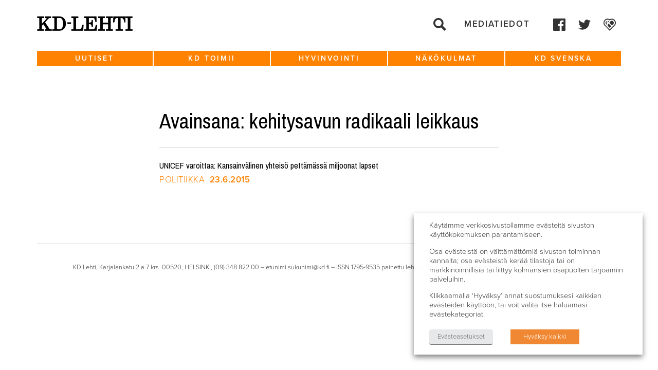

--- FILE ---
content_type: text/html; charset=UTF-8
request_url: https://www.kdlehti.fi/avainsana/kehitysavun-radikaali-leikkaus/
body_size: 12359
content:
<!DOCTYPE html>
<!--[if IE 6]><html id="ie6" lang="fi" class="no-js"><![endif]-->
<!--[if IE 7]><html id="ie7" lang="fi" class="no-js"><![endif]-->
<!--[if IE 8]><html id="ie8" lang="fi" class="no-js"><![endif]-->
<!--[if !(IE 6) | !(IE 7) | !(IE 8)  ]><!-->
<html lang="fi" class="no-js">
<!--<![endif]-->
<head>
    <script type="text/javascript">var h = document.getElementsByTagName("html"); if (h[0] && h[0].className) h[0].className = 'js';</script>
    <script>
      (function(i,s,o,g,r,a,m){i['GoogleAnalyticsObject']=r;i[r]=i[r]||function(){
      (i[r].q=i[r].q||[]).push(arguments)},i[r].l=1*new Date();a=s.createElement(o),
      m=s.getElementsByTagName(o)[0];a.async=1;a.src=g;m.parentNode.insertBefore(a,m)
      })(window,document,'script','//www.google-analytics.com/analytics.js','ga');

      ga('create', 'UA-58282543-1', 'auto');
      ga('send', 'pageview');

    </script>
    <meta charset="utf-8" />
    <link rel="shortcut icon" href="https://www.kdlehti.fi/wp-content/themes/kdlehti/images/favicon.ico?v6" />
    <title>Avainsana: kehitysavun radikaali leikkaus | KD&#x2d;Lehti</title>
    <meta name="viewport" content="initial-scale=1,user-scalable=no,maximum-scale=1,width=device-width" />
	<!--[if lt IE 9]>
    	<script src="https://www.kdlehti.fi/wp-content/themes/kdlehti/js/html5.js" type="text/javascript"></script>
      	<script type="text/javascript" src="https://www.kdlehti.fi/wp-content/themes/kdlehti/js/selectivizr-min.js"></script>
    <![endif]-->
    	<style>img:is([sizes="auto" i], [sizes^="auto," i]) { contain-intrinsic-size: 3000px 1500px }</style>
	
<!-- The SEO Framework tehnyt Sybre Waaijer -->
<meta name="robots" content="max-snippet:-1,max-image-preview:standard,max-video-preview:-1" />
<link rel="canonical" href="https://www.kdlehti.fi/avainsana/kehitysavun-radikaali-leikkaus/" />
<meta property="og:type" content="website" />
<meta property="og:locale" content="fi_FI" />
<meta property="og:site_name" content="KD-Lehti" />
<meta property="og:title" content="Avainsana: kehitysavun radikaali leikkaus | KD&#x2d;Lehti" />
<meta property="og:url" content="https://www.kdlehti.fi/avainsana/kehitysavun-radikaali-leikkaus/" />
<meta name="twitter:card" content="summary_large_image" />
<meta name="twitter:title" content="Avainsana: kehitysavun radikaali leikkaus | KD&#x2d;Lehti" />
<script type="application/ld+json">{"@context":"https://schema.org","@graph":[{"@type":"WebSite","@id":"https://www.kdlehti.fi/#/schema/WebSite","url":"https://www.kdlehti.fi/","name":"KD&#x2d;Lehti","inLanguage":"fi","potentialAction":{"@type":"SearchAction","target":{"@type":"EntryPoint","urlTemplate":"https://www.kdlehti.fi/search/{search_term_string}/"},"query-input":"required name=search_term_string"},"publisher":{"@type":"Organization","@id":"https://www.kdlehti.fi/#/schema/Organization","name":"KD&#x2d;Lehti","url":"https://www.kdlehti.fi/"}},{"@type":"CollectionPage","@id":"https://www.kdlehti.fi/avainsana/kehitysavun-radikaali-leikkaus/","url":"https://www.kdlehti.fi/avainsana/kehitysavun-radikaali-leikkaus/","name":"Avainsana: kehitysavun radikaali leikkaus | KD&#x2d;Lehti","inLanguage":"fi","isPartOf":{"@id":"https://www.kdlehti.fi/#/schema/WebSite"},"breadcrumb":{"@type":"BreadcrumbList","@id":"https://www.kdlehti.fi/#/schema/BreadcrumbList","itemListElement":[{"@type":"ListItem","position":1,"item":"https://www.kdlehti.fi/","name":"KD&#x2d;Lehti"},{"@type":"ListItem","position":2,"name":"Avainsana: kehitysavun radikaali leikkaus"}]}}]}</script>
<!-- / The SEO Framework tehnyt Sybre Waaijer | 1.71ms meta | 0.19ms boot -->

<link rel='dns-prefetch' href='//www.kdlehti.fi' />
<link rel="alternate" type="application/rss+xml" title="KD-Lehti &raquo; kehitysavun radikaali leikkaus avainsanan RSS-syöte" href="https://www.kdlehti.fi/avainsana/kehitysavun-radikaali-leikkaus/feed/" />
<script type="text/javascript">
/* <![CDATA[ */
window._wpemojiSettings = {"baseUrl":"https:\/\/s.w.org\/images\/core\/emoji\/16.0.1\/72x72\/","ext":".png","svgUrl":"https:\/\/s.w.org\/images\/core\/emoji\/16.0.1\/svg\/","svgExt":".svg","source":{"concatemoji":"https:\/\/www.kdlehti.fi\/wp-includes\/js\/wp-emoji-release.min.js?ver=6.8.3"}};
/*! This file is auto-generated */
!function(s,n){var o,i,e;function c(e){try{var t={supportTests:e,timestamp:(new Date).valueOf()};sessionStorage.setItem(o,JSON.stringify(t))}catch(e){}}function p(e,t,n){e.clearRect(0,0,e.canvas.width,e.canvas.height),e.fillText(t,0,0);var t=new Uint32Array(e.getImageData(0,0,e.canvas.width,e.canvas.height).data),a=(e.clearRect(0,0,e.canvas.width,e.canvas.height),e.fillText(n,0,0),new Uint32Array(e.getImageData(0,0,e.canvas.width,e.canvas.height).data));return t.every(function(e,t){return e===a[t]})}function u(e,t){e.clearRect(0,0,e.canvas.width,e.canvas.height),e.fillText(t,0,0);for(var n=e.getImageData(16,16,1,1),a=0;a<n.data.length;a++)if(0!==n.data[a])return!1;return!0}function f(e,t,n,a){switch(t){case"flag":return n(e,"\ud83c\udff3\ufe0f\u200d\u26a7\ufe0f","\ud83c\udff3\ufe0f\u200b\u26a7\ufe0f")?!1:!n(e,"\ud83c\udde8\ud83c\uddf6","\ud83c\udde8\u200b\ud83c\uddf6")&&!n(e,"\ud83c\udff4\udb40\udc67\udb40\udc62\udb40\udc65\udb40\udc6e\udb40\udc67\udb40\udc7f","\ud83c\udff4\u200b\udb40\udc67\u200b\udb40\udc62\u200b\udb40\udc65\u200b\udb40\udc6e\u200b\udb40\udc67\u200b\udb40\udc7f");case"emoji":return!a(e,"\ud83e\udedf")}return!1}function g(e,t,n,a){var r="undefined"!=typeof WorkerGlobalScope&&self instanceof WorkerGlobalScope?new OffscreenCanvas(300,150):s.createElement("canvas"),o=r.getContext("2d",{willReadFrequently:!0}),i=(o.textBaseline="top",o.font="600 32px Arial",{});return e.forEach(function(e){i[e]=t(o,e,n,a)}),i}function t(e){var t=s.createElement("script");t.src=e,t.defer=!0,s.head.appendChild(t)}"undefined"!=typeof Promise&&(o="wpEmojiSettingsSupports",i=["flag","emoji"],n.supports={everything:!0,everythingExceptFlag:!0},e=new Promise(function(e){s.addEventListener("DOMContentLoaded",e,{once:!0})}),new Promise(function(t){var n=function(){try{var e=JSON.parse(sessionStorage.getItem(o));if("object"==typeof e&&"number"==typeof e.timestamp&&(new Date).valueOf()<e.timestamp+604800&&"object"==typeof e.supportTests)return e.supportTests}catch(e){}return null}();if(!n){if("undefined"!=typeof Worker&&"undefined"!=typeof OffscreenCanvas&&"undefined"!=typeof URL&&URL.createObjectURL&&"undefined"!=typeof Blob)try{var e="postMessage("+g.toString()+"("+[JSON.stringify(i),f.toString(),p.toString(),u.toString()].join(",")+"));",a=new Blob([e],{type:"text/javascript"}),r=new Worker(URL.createObjectURL(a),{name:"wpTestEmojiSupports"});return void(r.onmessage=function(e){c(n=e.data),r.terminate(),t(n)})}catch(e){}c(n=g(i,f,p,u))}t(n)}).then(function(e){for(var t in e)n.supports[t]=e[t],n.supports.everything=n.supports.everything&&n.supports[t],"flag"!==t&&(n.supports.everythingExceptFlag=n.supports.everythingExceptFlag&&n.supports[t]);n.supports.everythingExceptFlag=n.supports.everythingExceptFlag&&!n.supports.flag,n.DOMReady=!1,n.readyCallback=function(){n.DOMReady=!0}}).then(function(){return e}).then(function(){var e;n.supports.everything||(n.readyCallback(),(e=n.source||{}).concatemoji?t(e.concatemoji):e.wpemoji&&e.twemoji&&(t(e.twemoji),t(e.wpemoji)))}))}((window,document),window._wpemojiSettings);
/* ]]> */
</script>
<style id='wp-emoji-styles-inline-css' type='text/css'>

	img.wp-smiley, img.emoji {
		display: inline !important;
		border: none !important;
		box-shadow: none !important;
		height: 1em !important;
		width: 1em !important;
		margin: 0 0.07em !important;
		vertical-align: -0.1em !important;
		background: none !important;
		padding: 0 !important;
	}
</style>
<link rel='stylesheet' id='wp-block-library-css' href='https://www.kdlehti.fi/wp-includes/css/dist/block-library/style.min.css?ver=6.8.3' type='text/css' media='all' />
<style id='classic-theme-styles-inline-css' type='text/css'>
/*! This file is auto-generated */
.wp-block-button__link{color:#fff;background-color:#32373c;border-radius:9999px;box-shadow:none;text-decoration:none;padding:calc(.667em + 2px) calc(1.333em + 2px);font-size:1.125em}.wp-block-file__button{background:#32373c;color:#fff;text-decoration:none}
</style>
<style id='global-styles-inline-css' type='text/css'>
:root{--wp--preset--aspect-ratio--square: 1;--wp--preset--aspect-ratio--4-3: 4/3;--wp--preset--aspect-ratio--3-4: 3/4;--wp--preset--aspect-ratio--3-2: 3/2;--wp--preset--aspect-ratio--2-3: 2/3;--wp--preset--aspect-ratio--16-9: 16/9;--wp--preset--aspect-ratio--9-16: 9/16;--wp--preset--color--black: #000000;--wp--preset--color--cyan-bluish-gray: #abb8c3;--wp--preset--color--white: #ffffff;--wp--preset--color--pale-pink: #f78da7;--wp--preset--color--vivid-red: #cf2e2e;--wp--preset--color--luminous-vivid-orange: #ff6900;--wp--preset--color--luminous-vivid-amber: #fcb900;--wp--preset--color--light-green-cyan: #7bdcb5;--wp--preset--color--vivid-green-cyan: #00d084;--wp--preset--color--pale-cyan-blue: #8ed1fc;--wp--preset--color--vivid-cyan-blue: #0693e3;--wp--preset--color--vivid-purple: #9b51e0;--wp--preset--gradient--vivid-cyan-blue-to-vivid-purple: linear-gradient(135deg,rgba(6,147,227,1) 0%,rgb(155,81,224) 100%);--wp--preset--gradient--light-green-cyan-to-vivid-green-cyan: linear-gradient(135deg,rgb(122,220,180) 0%,rgb(0,208,130) 100%);--wp--preset--gradient--luminous-vivid-amber-to-luminous-vivid-orange: linear-gradient(135deg,rgba(252,185,0,1) 0%,rgba(255,105,0,1) 100%);--wp--preset--gradient--luminous-vivid-orange-to-vivid-red: linear-gradient(135deg,rgba(255,105,0,1) 0%,rgb(207,46,46) 100%);--wp--preset--gradient--very-light-gray-to-cyan-bluish-gray: linear-gradient(135deg,rgb(238,238,238) 0%,rgb(169,184,195) 100%);--wp--preset--gradient--cool-to-warm-spectrum: linear-gradient(135deg,rgb(74,234,220) 0%,rgb(151,120,209) 20%,rgb(207,42,186) 40%,rgb(238,44,130) 60%,rgb(251,105,98) 80%,rgb(254,248,76) 100%);--wp--preset--gradient--blush-light-purple: linear-gradient(135deg,rgb(255,206,236) 0%,rgb(152,150,240) 100%);--wp--preset--gradient--blush-bordeaux: linear-gradient(135deg,rgb(254,205,165) 0%,rgb(254,45,45) 50%,rgb(107,0,62) 100%);--wp--preset--gradient--luminous-dusk: linear-gradient(135deg,rgb(255,203,112) 0%,rgb(199,81,192) 50%,rgb(65,88,208) 100%);--wp--preset--gradient--pale-ocean: linear-gradient(135deg,rgb(255,245,203) 0%,rgb(182,227,212) 50%,rgb(51,167,181) 100%);--wp--preset--gradient--electric-grass: linear-gradient(135deg,rgb(202,248,128) 0%,rgb(113,206,126) 100%);--wp--preset--gradient--midnight: linear-gradient(135deg,rgb(2,3,129) 0%,rgb(40,116,252) 100%);--wp--preset--font-size--small: 13px;--wp--preset--font-size--medium: 20px;--wp--preset--font-size--large: 36px;--wp--preset--font-size--x-large: 42px;--wp--preset--spacing--20: 0.44rem;--wp--preset--spacing--30: 0.67rem;--wp--preset--spacing--40: 1rem;--wp--preset--spacing--50: 1.5rem;--wp--preset--spacing--60: 2.25rem;--wp--preset--spacing--70: 3.38rem;--wp--preset--spacing--80: 5.06rem;--wp--preset--shadow--natural: 6px 6px 9px rgba(0, 0, 0, 0.2);--wp--preset--shadow--deep: 12px 12px 50px rgba(0, 0, 0, 0.4);--wp--preset--shadow--sharp: 6px 6px 0px rgba(0, 0, 0, 0.2);--wp--preset--shadow--outlined: 6px 6px 0px -3px rgba(255, 255, 255, 1), 6px 6px rgba(0, 0, 0, 1);--wp--preset--shadow--crisp: 6px 6px 0px rgba(0, 0, 0, 1);}:where(.is-layout-flex){gap: 0.5em;}:where(.is-layout-grid){gap: 0.5em;}body .is-layout-flex{display: flex;}.is-layout-flex{flex-wrap: wrap;align-items: center;}.is-layout-flex > :is(*, div){margin: 0;}body .is-layout-grid{display: grid;}.is-layout-grid > :is(*, div){margin: 0;}:where(.wp-block-columns.is-layout-flex){gap: 2em;}:where(.wp-block-columns.is-layout-grid){gap: 2em;}:where(.wp-block-post-template.is-layout-flex){gap: 1.25em;}:where(.wp-block-post-template.is-layout-grid){gap: 1.25em;}.has-black-color{color: var(--wp--preset--color--black) !important;}.has-cyan-bluish-gray-color{color: var(--wp--preset--color--cyan-bluish-gray) !important;}.has-white-color{color: var(--wp--preset--color--white) !important;}.has-pale-pink-color{color: var(--wp--preset--color--pale-pink) !important;}.has-vivid-red-color{color: var(--wp--preset--color--vivid-red) !important;}.has-luminous-vivid-orange-color{color: var(--wp--preset--color--luminous-vivid-orange) !important;}.has-luminous-vivid-amber-color{color: var(--wp--preset--color--luminous-vivid-amber) !important;}.has-light-green-cyan-color{color: var(--wp--preset--color--light-green-cyan) !important;}.has-vivid-green-cyan-color{color: var(--wp--preset--color--vivid-green-cyan) !important;}.has-pale-cyan-blue-color{color: var(--wp--preset--color--pale-cyan-blue) !important;}.has-vivid-cyan-blue-color{color: var(--wp--preset--color--vivid-cyan-blue) !important;}.has-vivid-purple-color{color: var(--wp--preset--color--vivid-purple) !important;}.has-black-background-color{background-color: var(--wp--preset--color--black) !important;}.has-cyan-bluish-gray-background-color{background-color: var(--wp--preset--color--cyan-bluish-gray) !important;}.has-white-background-color{background-color: var(--wp--preset--color--white) !important;}.has-pale-pink-background-color{background-color: var(--wp--preset--color--pale-pink) !important;}.has-vivid-red-background-color{background-color: var(--wp--preset--color--vivid-red) !important;}.has-luminous-vivid-orange-background-color{background-color: var(--wp--preset--color--luminous-vivid-orange) !important;}.has-luminous-vivid-amber-background-color{background-color: var(--wp--preset--color--luminous-vivid-amber) !important;}.has-light-green-cyan-background-color{background-color: var(--wp--preset--color--light-green-cyan) !important;}.has-vivid-green-cyan-background-color{background-color: var(--wp--preset--color--vivid-green-cyan) !important;}.has-pale-cyan-blue-background-color{background-color: var(--wp--preset--color--pale-cyan-blue) !important;}.has-vivid-cyan-blue-background-color{background-color: var(--wp--preset--color--vivid-cyan-blue) !important;}.has-vivid-purple-background-color{background-color: var(--wp--preset--color--vivid-purple) !important;}.has-black-border-color{border-color: var(--wp--preset--color--black) !important;}.has-cyan-bluish-gray-border-color{border-color: var(--wp--preset--color--cyan-bluish-gray) !important;}.has-white-border-color{border-color: var(--wp--preset--color--white) !important;}.has-pale-pink-border-color{border-color: var(--wp--preset--color--pale-pink) !important;}.has-vivid-red-border-color{border-color: var(--wp--preset--color--vivid-red) !important;}.has-luminous-vivid-orange-border-color{border-color: var(--wp--preset--color--luminous-vivid-orange) !important;}.has-luminous-vivid-amber-border-color{border-color: var(--wp--preset--color--luminous-vivid-amber) !important;}.has-light-green-cyan-border-color{border-color: var(--wp--preset--color--light-green-cyan) !important;}.has-vivid-green-cyan-border-color{border-color: var(--wp--preset--color--vivid-green-cyan) !important;}.has-pale-cyan-blue-border-color{border-color: var(--wp--preset--color--pale-cyan-blue) !important;}.has-vivid-cyan-blue-border-color{border-color: var(--wp--preset--color--vivid-cyan-blue) !important;}.has-vivid-purple-border-color{border-color: var(--wp--preset--color--vivid-purple) !important;}.has-vivid-cyan-blue-to-vivid-purple-gradient-background{background: var(--wp--preset--gradient--vivid-cyan-blue-to-vivid-purple) !important;}.has-light-green-cyan-to-vivid-green-cyan-gradient-background{background: var(--wp--preset--gradient--light-green-cyan-to-vivid-green-cyan) !important;}.has-luminous-vivid-amber-to-luminous-vivid-orange-gradient-background{background: var(--wp--preset--gradient--luminous-vivid-amber-to-luminous-vivid-orange) !important;}.has-luminous-vivid-orange-to-vivid-red-gradient-background{background: var(--wp--preset--gradient--luminous-vivid-orange-to-vivid-red) !important;}.has-very-light-gray-to-cyan-bluish-gray-gradient-background{background: var(--wp--preset--gradient--very-light-gray-to-cyan-bluish-gray) !important;}.has-cool-to-warm-spectrum-gradient-background{background: var(--wp--preset--gradient--cool-to-warm-spectrum) !important;}.has-blush-light-purple-gradient-background{background: var(--wp--preset--gradient--blush-light-purple) !important;}.has-blush-bordeaux-gradient-background{background: var(--wp--preset--gradient--blush-bordeaux) !important;}.has-luminous-dusk-gradient-background{background: var(--wp--preset--gradient--luminous-dusk) !important;}.has-pale-ocean-gradient-background{background: var(--wp--preset--gradient--pale-ocean) !important;}.has-electric-grass-gradient-background{background: var(--wp--preset--gradient--electric-grass) !important;}.has-midnight-gradient-background{background: var(--wp--preset--gradient--midnight) !important;}.has-small-font-size{font-size: var(--wp--preset--font-size--small) !important;}.has-medium-font-size{font-size: var(--wp--preset--font-size--medium) !important;}.has-large-font-size{font-size: var(--wp--preset--font-size--large) !important;}.has-x-large-font-size{font-size: var(--wp--preset--font-size--x-large) !important;}
:where(.wp-block-post-template.is-layout-flex){gap: 1.25em;}:where(.wp-block-post-template.is-layout-grid){gap: 1.25em;}
:where(.wp-block-columns.is-layout-flex){gap: 2em;}:where(.wp-block-columns.is-layout-grid){gap: 2em;}
:root :where(.wp-block-pullquote){font-size: 1.5em;line-height: 1.6;}
</style>
<link rel='stylesheet' id='ctf_styles-css' href='https://www.kdlehti.fi/wp-content/plugins/custom-twitter-feeds/css/ctf-styles.min.css?ver=2.3.1' type='text/css' media='all' />
<link rel='stylesheet' id='cookie-law-info-css' href='https://www.kdlehti.fi/wp-content/plugins/webtoffee-gdpr-cookie-consent/public/css/cookie-law-info-public.css?ver=2.3.7' type='text/css' media='all' />
<link rel='stylesheet' id='cookie-law-info-gdpr-css' href='https://www.kdlehti.fi/wp-content/plugins/webtoffee-gdpr-cookie-consent/public/css/cookie-law-info-gdpr.css?ver=2.3.7' type='text/css' media='all' />
<style id='cookie-law-info-gdpr-inline-css' type='text/css'>
.cli-modal-content, .cli-tab-content { background-color: #ffffff; }.cli-privacy-content-text, .cli-modal .cli-modal-dialog, .cli-tab-container p, a.cli-privacy-readmore { color: #000000; }.cli-tab-header { background-color: #f2f2f2; }.cli-tab-header, .cli-tab-header a.cli-nav-link,span.cli-necessary-caption,.cli-switch .cli-slider:after { color: #000000; }.cli-switch .cli-slider:before { background-color: #ffffff; }.cli-switch input:checked + .cli-slider:before { background-color: #ffffff; }.cli-switch .cli-slider { background-color: #e3e1e8; }.cli-switch input:checked + .cli-slider { background-color: #28a745; }.cli-modal-close svg { fill: #000000; }.cli-tab-footer .wt-cli-privacy-accept-all-btn { background-color: #00acad; color: #ffffff}.cli-tab-footer .wt-cli-privacy-accept-btn { background-color: #00acad; color: #ffffff}.cli-tab-header a:before{ border-right: 1px solid #000000; border-bottom: 1px solid #000000; }
</style>
<link rel='stylesheet' id='style-css' href='https://www.kdlehti.fi/wp-content/themes/kdlehti/style.css?ver=1581680143' type='text/css' media='all' />
<link rel='stylesheet' id='print-css' href='https://www.kdlehti.fi/wp-content/themes/kdlehti/css/print.css?ver=0.2.14' type='text/css' media='print' />
<script type="text/javascript" src="https://www.kdlehti.fi/wp-includes/js/jquery/jquery.min.js?ver=3.7.1" id="jquery-core-js"></script>
<script type="text/javascript" src="https://www.kdlehti.fi/wp-includes/js/jquery/jquery-migrate.min.js?ver=3.4.1" id="jquery-migrate-js"></script>
<script type="text/javascript" id="cookie-law-info-js-extra">
/* <![CDATA[ */
var Cli_Data = {"nn_cookie_ids":[],"non_necessary_cookies":[],"cookielist":{"necessary":{"id":10875,"status":true,"priority":0,"title":"V\u00e4ltt\u00e4m\u00e4tt\u00f6m\u00e4t","strict":true,"default_state":false,"ccpa_optout":false,"loadonstart":false},"analytics":{"id":10878,"status":true,"priority":3,"title":"Analytiikka","strict":false,"default_state":false,"ccpa_optout":false,"loadonstart":false},"advertisement":{"id":10879,"status":true,"priority":2,"title":"Mainonta","strict":false,"default_state":false,"ccpa_optout":false,"loadonstart":false}},"ajax_url":"https:\/\/www.kdlehti.fi\/wp-admin\/admin-ajax.php","current_lang":"fi","security":"c3ed17949b","eu_countries":["GB"],"geoIP":"disabled","use_custom_geolocation_api":"","custom_geolocation_api":"https:\/\/geoip.cookieyes.com\/geoip\/checker\/result.php","consentVersion":"1","strictlyEnabled":["necessary","obligatoire"],"cookieDomain":"www.kdlehti.fi","privacy_length":"250","ccpaEnabled":"","ccpaRegionBased":"","ccpaBarEnabled":"","ccpaType":"gdpr","triggerDomRefresh":"","secure_cookies":""};
var log_object = {"ajax_url":"https:\/\/www.kdlehti.fi\/wp-admin\/admin-ajax.php"};
/* ]]> */
</script>
<script type="text/javascript" src="https://www.kdlehti.fi/wp-content/plugins/webtoffee-gdpr-cookie-consent/public/js/cookie-law-info-public.js?ver=2.3.7" id="cookie-law-info-js"></script>
<link rel="https://api.w.org/" href="https://www.kdlehti.fi/wp-json/" /><link rel="alternate" title="JSON" type="application/json" href="https://www.kdlehti.fi/wp-json/wp/v2/tags/1420" /><link rel="EditURI" type="application/rsd+xml" title="RSD" href="https://www.kdlehti.fi/xmlrpc.php?rsd" />
		<style type="text/css" id="wp-custom-css">
			.cli-tab-footer .wt-cli-privacy-accept-btn {background-color:rgb(240, 136, 51);}		</style>
		</head>
<body class="archive tag tag-kehitysavun-radikaali-leikkaus tag-1420 wp-theme-kdlehti not-front-page">

<div id="page">
    <div id="top"></div>

    <div id="navigation-mobile2">
        <div class="navigation-top-wrapper">
            <div class="padder"></div>
            
            <ul class="menu">
                <li><a href="https://www.kdlehti.fi/">Etusivu</a></li>
                <li id="menu-item-37485" class="menu-item menu-item-type-custom menu-item-object-custom menu-item-has-children menu-item-37485"><a href="https://www.kdlehti.fi/uutiset/">Uutiset</a>
<ul class="sub-menu">
	<li id="menu-item-37497" class="menu-item menu-item-type-custom menu-item-object-custom menu-item-37497"><a href="https://www.kdlehti.fi/uutiset/#eduskunta">Eduskunta</a></li>
	<li id="menu-item-37496" class="menu-item menu-item-type-custom menu-item-object-custom menu-item-37496"><a href="https://www.kdlehti.fi/uutiset/#politiikka">Politiikka</a></li>
	<li id="menu-item-37499" class="menu-item menu-item-type-custom menu-item-object-custom menu-item-37499"><a href="https://www.kdlehti.fi/uutiset/#kotimaa">Kotimaa</a></li>
	<li id="menu-item-37498" class="menu-item menu-item-type-custom menu-item-object-custom menu-item-37498"><a href="https://www.kdlehti.fi/uutiset/#ulkomaat">Ulkomaat</a></li>
</ul>
</li>
<li id="menu-item-37488" class="menu-item menu-item-type-custom menu-item-object-custom menu-item-has-children menu-item-37488"><a href="https://www.kdlehti.fi/kd-toimii/">KD toimii</a>
<ul class="sub-menu">
	<li id="menu-item-37509" class="menu-item menu-item-type-custom menu-item-object-custom menu-item-37509"><a href="https://www.kdlehti.fi/kd-toimii/#tapahtumat">Tapahtumat</a></li>
	<li id="menu-item-37510" class="menu-item menu-item-type-custom menu-item-object-custom menu-item-37510"><a href="https://www.kdlehti.fi/kd-toimii/#kenttatoiminta">Kenttätoiminta</a></li>
	<li id="menu-item-37508" class="menu-item menu-item-type-custom menu-item-object-custom menu-item-37508"><a href="https://www.kdlehti.fi/kd-toimii/#henkilot">Henkilöt</a></li>
	<li id="menu-item-37511" class="menu-item menu-item-type-custom menu-item-object-custom menu-item-37511"><a href="https://www.kdlehti.fi/kd-toimii/#viikon-valtuutettu">Viikon valtuutettu</a></li>
</ul>
</li>
<li id="menu-item-37487" class="menu-item menu-item-type-custom menu-item-object-custom menu-item-has-children menu-item-37487"><a href="https://www.kdlehti.fi/hyvinvointi/">Hyvinvointi</a>
<ul class="sub-menu">
	<li id="menu-item-37500" class="menu-item menu-item-type-custom menu-item-object-custom menu-item-37500"><a href="https://www.kdlehti.fi/hyvinvointi/#elamantapa">Elämäntapa</a></li>
	<li id="menu-item-37568" class="menu-item menu-item-type-custom menu-item-object-custom menu-item-37568"><a href="https://www.kdlehti.fi/hyvinvointi/#kulttuuri">Kulttuuri</a></li>
	<li id="menu-item-37569" class="menu-item menu-item-type-custom menu-item-object-custom menu-item-37569"><a href="https://www.kdlehti.fi/hyvinvointi/#terveys">Terveys</a></li>
</ul>
</li>
<li id="menu-item-37489" class="menu-item menu-item-type-custom menu-item-object-custom menu-item-has-children menu-item-37489"><a href="https://www.kdlehti.fi/nakokulmat/">Näkökulmat</a>
<ul class="sub-menu">
	<li id="menu-item-37501" class="menu-item menu-item-type-custom menu-item-object-custom menu-item-37501"><a href="https://www.kdlehti.fi/nakokulmat/#paakirjoitukset">Pääkirjoitukset</a></li>
	<li id="menu-item-37502" class="menu-item menu-item-type-custom menu-item-object-custom menu-item-37502"><a href="https://www.kdlehti.fi/nakokulmat/#kolumnit">Kolumnit</a></li>
	<li id="menu-item-37503" class="menu-item menu-item-type-custom menu-item-object-custom menu-item-37503"><a href="https://www.kdlehti.fi/nakokulmat/#mielipiteet-blogit">Mielipiteet &#038; blogit</a></li>
</ul>
</li>
<li id="menu-item-37507" class="menu-item menu-item-type-custom menu-item-object-custom menu-item-has-children menu-item-37507"><a href="https://www.kdlehti.fi/kd-svenska/">KD Svenska</a>
<ul class="sub-menu">
	<li id="menu-item-37573" class="menu-item menu-item-type-custom menu-item-object-custom menu-item-37573"><a href="https://www.kdlehti.fi/kd-svenska/#nyheter">Nyheter</a></li>
	<li id="menu-item-37571" class="menu-item menu-item-type-custom menu-item-object-custom menu-item-37571"><a href="https://www.kdlehti.fi/kd-svenska/#artiklar">Artiklar</a></li>
	<li id="menu-item-37572" class="menu-item menu-item-type-custom menu-item-object-custom menu-item-37572"><a href="https://www.kdlehti.fi/kd-svenska/#kolumner">Kolumner</a></li>
</ul>
</li>
                <li id="menu-item-37585" class="menu-item menu-item-type-post_type menu-item-object-page menu-item-37585"><a href="https://www.kdlehti.fi/yhteystiedot/">Mediatiedot</a></li>
            </ul>
                    <ul class="socmed-follow2">
                	<li>
        		<a class="facebook some-link" href="https://www.facebook.com/kristillisdemokraatit/" target="_blank">
            	    <span class="img"><?xml version="1.0" encoding="UTF-8" standalone="no"?>
<svg xmlns:svg="http://www.w3.org/2000/svg" xmlns="http://www.w3.org/2000/svg" version="1.1" x="0px" y="0px" viewBox="0 0 75 75"><path style="" d="M 4.0996094 0 C 1.7996094 0 0 1.8996094 0 4.0996094 L 0 70.800781 C 0 73.100781 1.8996094 74.900391 4.0996094 74.900391 L 40 74.900391 L 40 45.900391 L 30.199219 45.900391 L 30.199219 34.599609 L 40 34.599609 L 40 26.300781 C 40 16.600781 45.899609 11.300781 54.599609 11.300781 C 58.699609 11.300781 62.300781 11.599219 63.300781 11.699219 L 63.300781 21.800781 L 57.300781 21.800781 C 52.600781 21.800781 51.699219 24.000781 51.699219 27.300781 L 51.699219 34.5 L 62.900391 34.5 L 61.5 46 L 51.800781 46 L 51.800781 75 L 70.900391 75 C 73.200391 75 75 73.100391 75 70.900391 L 75 4.0996094 C 75 1.8996094 73.100391 0 70.900391 0 L 4.0996094 0 z " id="path4"></path></svg></span>
            	    <span class="txt">Facebook</span>
        	    </a>
    	    </li>
                	<li>
        		<a class="twitter some-link" href="https://twitter.com/kdpuolue" target="_blank">
            	    <span class="img"><?xml version="1.0" encoding="UTF-8" standalone="no"?>
<svg xmlns:svg="http://www.w3.org/2000/svg" xmlns="http://www.w3.org/2000/svg" viewBox="-0.1 0 250 203.13794">
  <path d="m 78.52,203.13794 c 94.34,0 145.94,-78.16 145.94,-145.940002 0,-2.22 0,-4.43 -0.15,-6.63 a 104.36,104.36 0 0 0 25.59,-26.55 102.38,102.38 0 0 1 -29.46,8.07 51.47,51.47 0 0 0 22.55,-28.37 102.79,102.79 0 0 1 -32.57,12.45 51.34,51.34 0 0 0 -87.41,46.78 145.62,145.62 0 0 1 -105.71,-53.59 51.33,51.33 0 0 0 15.88,68.47 50.91,50.91 0 0 1 -23.28,-6.42 c 0,0.21 0,0.43 0,0.65 a 51.31,51.31 0 0 0 41.15,50.280002 51.21,51.21 0 0 1 -23.16,0.88 51.35,51.35 0 0 0 47.92,35.62 102.92,102.92 0 0 1 -63.7,22 104.41,104.41 0 0 1 -12.21,-0.74 145.21,145.21 0 0 0 78.62,23"></path>
</svg></span>
            	    <span class="txt">Twitter</span>
        	    </a>
    	    </li>
                	<li>
        		<a class="kd-fi some-link" href="https://kd.fi" target="_blank">
            	    <span class="img"><?xml version="1.0" standalone="no"?>
<svg version="1.0" xmlns="http://www.w3.org/2000/svg" viewBox="0 0 344.630790 335.419218">
<g transform="translate(-55.185927,346.616966) scale(0.100000,-0.100000)">
<path d="M1540 3460 c-172 -24 -381 -111 -525 -218 -381 -281 -550 -779 -420
-1239 31 -110 119 -287 184 -373 45 -59 270 -292 1162 -1197 l317 -321 725
714 c399 393 750 745 780 783 135 173 221 406 233 636 25 455 -217 879 -622
1087 -169 87 -301 118 -504 118 -197 0 -333 -31 -491 -110 l-76 -38 -34 20
c-56 35 -218 98 -304 119 -93 23 -325 33 -425 19z m377 -291 c99 -25 241 -93
317 -153 56 -43 61 -45 80 -31 196 145 339 195 554 195 145 0 238 -21 367 -83
177 -86 321 -230 410 -410 68 -137 87 -225 88 -387 1 -154 -19 -252 -78 -377
-75 -159 -36 -119 -1203 -1268 -101 -99 -187 -181 -191 -183 -4 -1 -176 167
-382 375 -960 970 -920 926 -991 1078 -62 131 -81 219 -81 375 -1 150 13 223
64 346 170 409 618 633 1046 523z"/>
<path d="M1720 2584 l0 -299 48 67 c53 72 216 271 272 331 19 21 35 43 35 50
0 20 -119 93 -188 116 -35 12 -87 24 -115 28 l-52 6 0 -299z"/>
<path d="M2736 2854 c-70 -17 -160 -63 -217 -112 -23 -20 -109 -117 -191 -215
l-148 -179 159 -167 c88 -91 259 -265 380 -386 l221 -220 188 190 c155 156
194 203 225 261 47 92 67 170 67 266 0 102 -15 167 -57 258 -44 93 -157 209
-249 258 -114 59 -253 76 -378 46z"/>
<path d="M1348 2765 c-157 -119 -236 -291 -225 -490 9 -169 53 -263 191 -405
43 -44 80 -79 82 -77 6 6 9 1007 3 1007 -3 0 -27 -16 -51 -35z"/>
<path d="M1843 1944 l-132 -159 0 -160 0 -160 275 -279 275 -280 223 220 c123
120 224 221 224 224 1 3 -164 173 -366 379 l-367 374 -132 -159z"/>
</g>
</svg>
</span>
            	    <span class="txt">KD.fi</span>
        	    </a>
    	    </li>
                </ul>        </div>
    </div>

    <div id="header2-padder"></div>
    <header id="header2">
        <div class="page-wrapper">
            <div id="top">
                <h1 id="header-title2">
                    <a href="https://www.kdlehti.fi/">
                        <i></i>
                        <img src="https://www.kdlehti.fi/wp-content/themes/kdlehti/images/logo.png" alt="" />
                        <span class="assistive-text">KD-Lehti</span>
                    </a>
                </h1>
                
                        <ul class="socmed-follow2">
                	<li>
        		<a class="facebook some-link" href="https://www.facebook.com/kristillisdemokraatit/" target="_blank">
            	    <span class="img"><?xml version="1.0" encoding="UTF-8" standalone="no"?>
<svg xmlns:svg="http://www.w3.org/2000/svg" xmlns="http://www.w3.org/2000/svg" version="1.1" x="0px" y="0px" viewBox="0 0 75 75"><path style="" d="M 4.0996094 0 C 1.7996094 0 0 1.8996094 0 4.0996094 L 0 70.800781 C 0 73.100781 1.8996094 74.900391 4.0996094 74.900391 L 40 74.900391 L 40 45.900391 L 30.199219 45.900391 L 30.199219 34.599609 L 40 34.599609 L 40 26.300781 C 40 16.600781 45.899609 11.300781 54.599609 11.300781 C 58.699609 11.300781 62.300781 11.599219 63.300781 11.699219 L 63.300781 21.800781 L 57.300781 21.800781 C 52.600781 21.800781 51.699219 24.000781 51.699219 27.300781 L 51.699219 34.5 L 62.900391 34.5 L 61.5 46 L 51.800781 46 L 51.800781 75 L 70.900391 75 C 73.200391 75 75 73.100391 75 70.900391 L 75 4.0996094 C 75 1.8996094 73.100391 0 70.900391 0 L 4.0996094 0 z " id="path4"></path></svg></span>
            	    <span class="txt">Facebook</span>
        	    </a>
    	    </li>
                	<li>
        		<a class="twitter some-link" href="https://twitter.com/kdpuolue" target="_blank">
            	    <span class="img"><?xml version="1.0" encoding="UTF-8" standalone="no"?>
<svg xmlns:svg="http://www.w3.org/2000/svg" xmlns="http://www.w3.org/2000/svg" viewBox="-0.1 0 250 203.13794">
  <path d="m 78.52,203.13794 c 94.34,0 145.94,-78.16 145.94,-145.940002 0,-2.22 0,-4.43 -0.15,-6.63 a 104.36,104.36 0 0 0 25.59,-26.55 102.38,102.38 0 0 1 -29.46,8.07 51.47,51.47 0 0 0 22.55,-28.37 102.79,102.79 0 0 1 -32.57,12.45 51.34,51.34 0 0 0 -87.41,46.78 145.62,145.62 0 0 1 -105.71,-53.59 51.33,51.33 0 0 0 15.88,68.47 50.91,50.91 0 0 1 -23.28,-6.42 c 0,0.21 0,0.43 0,0.65 a 51.31,51.31 0 0 0 41.15,50.280002 51.21,51.21 0 0 1 -23.16,0.88 51.35,51.35 0 0 0 47.92,35.62 102.92,102.92 0 0 1 -63.7,22 104.41,104.41 0 0 1 -12.21,-0.74 145.21,145.21 0 0 0 78.62,23"></path>
</svg></span>
            	    <span class="txt">Twitter</span>
        	    </a>
    	    </li>
                	<li>
        		<a class="kd-fi some-link" href="https://kd.fi" target="_blank">
            	    <span class="img"><?xml version="1.0" standalone="no"?>
<svg version="1.0" xmlns="http://www.w3.org/2000/svg" viewBox="0 0 344.630790 335.419218">
<g transform="translate(-55.185927,346.616966) scale(0.100000,-0.100000)">
<path d="M1540 3460 c-172 -24 -381 -111 -525 -218 -381 -281 -550 -779 -420
-1239 31 -110 119 -287 184 -373 45 -59 270 -292 1162 -1197 l317 -321 725
714 c399 393 750 745 780 783 135 173 221 406 233 636 25 455 -217 879 -622
1087 -169 87 -301 118 -504 118 -197 0 -333 -31 -491 -110 l-76 -38 -34 20
c-56 35 -218 98 -304 119 -93 23 -325 33 -425 19z m377 -291 c99 -25 241 -93
317 -153 56 -43 61 -45 80 -31 196 145 339 195 554 195 145 0 238 -21 367 -83
177 -86 321 -230 410 -410 68 -137 87 -225 88 -387 1 -154 -19 -252 -78 -377
-75 -159 -36 -119 -1203 -1268 -101 -99 -187 -181 -191 -183 -4 -1 -176 167
-382 375 -960 970 -920 926 -991 1078 -62 131 -81 219 -81 375 -1 150 13 223
64 346 170 409 618 633 1046 523z"/>
<path d="M1720 2584 l0 -299 48 67 c53 72 216 271 272 331 19 21 35 43 35 50
0 20 -119 93 -188 116 -35 12 -87 24 -115 28 l-52 6 0 -299z"/>
<path d="M2736 2854 c-70 -17 -160 -63 -217 -112 -23 -20 -109 -117 -191 -215
l-148 -179 159 -167 c88 -91 259 -265 380 -386 l221 -220 188 190 c155 156
194 203 225 261 47 92 67 170 67 266 0 102 -15 167 -57 258 -44 93 -157 209
-249 258 -114 59 -253 76 -378 46z"/>
<path d="M1348 2765 c-157 -119 -236 -291 -225 -490 9 -169 53 -263 191 -405
43 -44 80 -79 82 -77 6 6 9 1007 3 1007 -3 0 -27 -16 -51 -35z"/>
<path d="M1843 1944 l-132 -159 0 -160 0 -160 275 -279 275 -280 223 220 c123
120 224 221 224 224 1 3 -164 173 -366 379 l-367 374 -132 -159z"/>
</g>
</svg>
</span>
            	    <span class="txt">KD.fi</span>
        	    </a>
    	    </li>
                </ul>
                <ul id="menu-pienoisvalikko-1" class="menu menu-secondary"><li class="menu-item menu-item-type-post_type menu-item-object-page menu-item-37585"><a href="https://www.kdlehti.fi/yhteystiedot/">Mediatiedot</a></li>
</ul>
                <a class="search-icon" href="https://www.kdlehti.fi/?s=">
                    <svg xmlns="http://www.w3.org/2000/svg"  viewBox="0 0 24 24"><path d="M23.822 20.88l-6.353-6.354c.93-1.465 1.467-3.2 1.467-5.059.001-5.219-4.247-9.467-9.468-9.467s-9.468 4.248-9.468 9.468c0 5.221 4.247 9.469 9.468 9.469 1.768 0 3.421-.487 4.839-1.333l6.396 6.396 3.119-3.12zm-20.294-11.412c0-3.273 2.665-5.938 5.939-5.938 3.275 0 5.94 2.664 5.94 5.938 0 3.275-2.665 5.939-5.94 5.939-3.274 0-5.939-2.664-5.939-5.939z"/></svg>
                </a>
                <div class="clear"></div>
            </div>

            <nav id="navigation2">
                <ul id="menu-paavalikko2-1" class="menu menu-primary"><li class="menu-item menu-item-type-custom menu-item-object-custom menu-item-has-children menu-item-37485"><a href="https://www.kdlehti.fi/uutiset/">Uutiset</a>
<ul class="sub-menu">
	<li class="menu-item menu-item-type-custom menu-item-object-custom menu-item-37497"><a href="https://www.kdlehti.fi/uutiset/#eduskunta">Eduskunta</a></li>
	<li class="menu-item menu-item-type-custom menu-item-object-custom menu-item-37496"><a href="https://www.kdlehti.fi/uutiset/#politiikka">Politiikka</a></li>
	<li class="menu-item menu-item-type-custom menu-item-object-custom menu-item-37499"><a href="https://www.kdlehti.fi/uutiset/#kotimaa">Kotimaa</a></li>
	<li class="menu-item menu-item-type-custom menu-item-object-custom menu-item-37498"><a href="https://www.kdlehti.fi/uutiset/#ulkomaat">Ulkomaat</a></li>
</ul>
</li>
<li class="menu-item menu-item-type-custom menu-item-object-custom menu-item-has-children menu-item-37488"><a href="https://www.kdlehti.fi/kd-toimii/">KD toimii</a>
<ul class="sub-menu">
	<li class="menu-item menu-item-type-custom menu-item-object-custom menu-item-37509"><a href="https://www.kdlehti.fi/kd-toimii/#tapahtumat">Tapahtumat</a></li>
	<li class="menu-item menu-item-type-custom menu-item-object-custom menu-item-37510"><a href="https://www.kdlehti.fi/kd-toimii/#kenttatoiminta">Kenttätoiminta</a></li>
	<li class="menu-item menu-item-type-custom menu-item-object-custom menu-item-37508"><a href="https://www.kdlehti.fi/kd-toimii/#henkilot">Henkilöt</a></li>
	<li class="menu-item menu-item-type-custom menu-item-object-custom menu-item-37511"><a href="https://www.kdlehti.fi/kd-toimii/#viikon-valtuutettu">Viikon valtuutettu</a></li>
</ul>
</li>
<li class="menu-item menu-item-type-custom menu-item-object-custom menu-item-has-children menu-item-37487"><a href="https://www.kdlehti.fi/hyvinvointi/">Hyvinvointi</a>
<ul class="sub-menu">
	<li class="menu-item menu-item-type-custom menu-item-object-custom menu-item-37500"><a href="https://www.kdlehti.fi/hyvinvointi/#elamantapa">Elämäntapa</a></li>
	<li class="menu-item menu-item-type-custom menu-item-object-custom menu-item-37568"><a href="https://www.kdlehti.fi/hyvinvointi/#kulttuuri">Kulttuuri</a></li>
	<li class="menu-item menu-item-type-custom menu-item-object-custom menu-item-37569"><a href="https://www.kdlehti.fi/hyvinvointi/#terveys">Terveys</a></li>
</ul>
</li>
<li class="menu-item menu-item-type-custom menu-item-object-custom menu-item-has-children menu-item-37489"><a href="https://www.kdlehti.fi/nakokulmat/">Näkökulmat</a>
<ul class="sub-menu">
	<li class="menu-item menu-item-type-custom menu-item-object-custom menu-item-37501"><a href="https://www.kdlehti.fi/nakokulmat/#paakirjoitukset">Pääkirjoitukset</a></li>
	<li class="menu-item menu-item-type-custom menu-item-object-custom menu-item-37502"><a href="https://www.kdlehti.fi/nakokulmat/#kolumnit">Kolumnit</a></li>
	<li class="menu-item menu-item-type-custom menu-item-object-custom menu-item-37503"><a href="https://www.kdlehti.fi/nakokulmat/#mielipiteet-blogit">Mielipiteet &#038; blogit</a></li>
</ul>
</li>
<li class="menu-item menu-item-type-custom menu-item-object-custom menu-item-has-children menu-item-37507"><a href="https://www.kdlehti.fi/kd-svenska/">KD Svenska</a>
<ul class="sub-menu">
	<li class="menu-item menu-item-type-custom menu-item-object-custom menu-item-37573"><a href="https://www.kdlehti.fi/kd-svenska/#nyheter">Nyheter</a></li>
	<li class="menu-item menu-item-type-custom menu-item-object-custom menu-item-37571"><a href="https://www.kdlehti.fi/kd-svenska/#artiklar">Artiklar</a></li>
	<li class="menu-item menu-item-type-custom menu-item-object-custom menu-item-37572"><a href="https://www.kdlehti.fi/kd-svenska/#kolumner">Kolumner</a></li>
</ul>
</li>
</ul>            </nav>
            <a href="" id="more-mobile2">
                <div class="more-mobile-wrapper">
                    <span class="assistive-text">Näytä valikko</span>
                    <i class="a"></i>
                    <i class="b2"></i>
                    <i class="b"></i>
                    <i class="c"></i>
                </div>
            </a>
        </div>
    </header>
	<article id="content" class="page-wrapper page results" role="main">
    <h1 class="article-title">Avainsana: kehitysavun radikaali leikkaus</h1>
    	    
	    <div class="list-title">
                        <article class="list-title-item item-post">
                <a href="https://www.kdlehti.fi/2015/06/23/unicef-varoittaa-kansainvalinen-yhteiso-pettamassa-miljoonat-lapset-2/">
    <h2 class="slight">UNICEF varoittaa: Kansainvälinen yhteisö pettämässä miljoonat lapset</h2>
    <p class="meta">
        <span class="cat">Politiikka</span>
        <span class="date">23.6.2015</span>
    </p>
</a>            </article>
                    <div class="clear"></div>
        </div>
                </article>
        
    <a href="#top" id="go-top">Ylös</a>

        <footer id="footer">
        <div class="page-wrapper">
            <div class="texts">
                <p>KD Lehti, Karjalankatu 2 a 7 krs. 00520, HELSINKI, (09) 348 822 00 &#8211; <a href="/cdn-cgi/l/email-protection" class="__cf_email__" data-cfemail="badfcecfd4d3d7d394c9cfd1cfd4d3d7d3fad1de94dcd3">[email&#160;protected]</a> &#8211; ISSN 1795-9535 painettu lehti &#8211; ISSN 2736-9889 verkkojulkaisu <a href="https://www.kd.fi/yhteystiedot/puoluetoimisto/tietosuojaseloste/" target="_blank" rel="noopener">Rekisteri- ja evästeseloste</a></p>
            </div>
            
                        
            <div class="clear"></div>
        </div>
    </footer>
</div><!-- /#page -->

<script data-cfasync="false" src="/cdn-cgi/scripts/5c5dd728/cloudflare-static/email-decode.min.js"></script><script type="speculationrules">
{"prefetch":[{"source":"document","where":{"and":[{"href_matches":"\/*"},{"not":{"href_matches":["\/wp-*.php","\/wp-admin\/*","\/lehti\/files\/*","\/lehti\/wp-content\/*","\/wp-content\/plugins\/*","\/wp-content\/themes\/kdlehti\/*","\/*\\?(.+)"]}},{"not":{"selector_matches":"a[rel~=\"nofollow\"]"}},{"not":{"selector_matches":".no-prefetch, .no-prefetch a"}}]},"eagerness":"conservative"}]}
</script>
<div class="wt-cli-cookie-bar-container" data-nosnippet="true"><!--googleoff: all--><div id="cookie-law-info-bar" role="dialog" aria-live="polite" aria-label="cookieconsent" aria-describedby="wt-cli-cookie-banner" data-cli-geo-loc="0" style="text-align:left; padding:15px 30px;" class="wt-cli-cookie-bar"><div class="cli-wrapper"><span id="wt-cli-cookie-banner"><div class="cli-bar-container cli-style-v2"><div class="cli-bar-message"><p>Käytämme verkkosivustollamme evästeitä sivuston käyttökokemuksen parantamiseen.</p><p>Osa evästeistä on välttämättömiä sivuston toiminnan kannalta; osa evästeistä kerää tilastoja tai on markkinoinnillisia tai liittyy kolmansien osapuolten tarjoamiin palveluihin.</p><p>Klikkaamalla ‘Hyväksy’ annat suostumuksesi kaikkien evästeiden käyttöön, tai voit valita itse haluamasi evästekategoriat.</p><p></p></div><div class="cli-bar-btn_container"><a id="wt-cli-settings-btn" tabindex="0" role='button' style="border-bottom:1px solid; text-decoration:none; text-decoration:none;" class="wt-cli-element medium cli-plugin-button cli-plugin-main-button cli_settings_button" >Evästeasetukset</a> <a id="wt-cli-accept-all-btn" tabindex="0" role='button' style="margin:5px 5px 5px 30px; border-radius:0; padding:8px 25px 8px 25px;" data-cli_action="accept_all"  class="wt-cli-element medium cli-plugin-button wt-cli-accept-all-btn cookie_action_close_header cli_action_button" >Hyväksy kaikki</a></div></div></span></div></div><div tabindex="0" id="cookie-law-info-again" style="display:none;"><span id="cookie_hdr_showagain">Manage consent</span></div><div class="cli-modal" id="cliSettingsPopup" role="dialog" aria-labelledby="wt-cli-privacy-title" tabindex="-1" aria-hidden="true">
  <div class="cli-modal-dialog" role="document">
    <div class="cli-modal-content cli-bar-popup">
      <button aria-label="Sulje" type="button" class="cli-modal-close" id="cliModalClose">
      <svg class="" viewBox="0 0 24 24"><path d="M19 6.41l-1.41-1.41-5.59 5.59-5.59-5.59-1.41 1.41 5.59 5.59-5.59 5.59 1.41 1.41 5.59-5.59 5.59 5.59 1.41-1.41-5.59-5.59z"></path><path d="M0 0h24v24h-24z" fill="none"></path></svg>
      <span class="wt-cli-sr-only">Sulje</span>
      </button>
        <div class="cli-modal-body">

    <div class="wt-cli-element cli-container-fluid cli-tab-container">
        <div class="cli-row">
                            <div class="cli-col-12 cli-align-items-stretch cli-px-0">
                    <div class="cli-privacy-overview">
                        <h4 id='wt-cli-privacy-title'>Evästeasetukset</h4>                        <div class="cli-privacy-content">
                            <div class="cli-privacy-content-text">Käytämme verkkosivustollamme evästeitä sivuston käyttökokemuksen parantamiseen.<br />
<br />
Osa evästeistä on välttämättömiä sivuston toiminnan kannalta eikä niitä voi ottaa pois käytöstä; osa evästeistä kerää tilastoja tai on markkinoinnillisia tai liittyy kolmansien osapuolten tarjoamiin palveluihin.<br />
<br />
Klikkaamalla ‘Hyväksy’ annat suostumuksesi kaikkien evästeiden käyttöön, tai voit valita itse haluamasi evästekategoriat.</div>
                        </div>
                        <a id="wt-cli-privacy-readmore"  tabindex="0" role="button" class="cli-privacy-readmore" data-readmore-text="Näytä lisää" data-readless-text="Näytä vähemmän"></a>                    </div>
                </div>
                        <div class="cli-col-12 cli-align-items-stretch cli-px-0 cli-tab-section-container" role="tablist">

                
                                    <div class="cli-tab-section">
                        <div class="cli-tab-header">
                            <a id="wt-cli-tab-link-necessary" tabindex="0" role="tab" aria-expanded="false" aria-describedby="wt-cli-tab-necessary" aria-controls="wt-cli-tab-necessary" class="cli-nav-link cli-settings-mobile" data-target="necessary" data-toggle="cli-toggle-tab">
                                Välttämättömät                            </a>
                                                                                        <div class="wt-cli-necessary-checkbox">
                                    <input type="checkbox" class="cli-user-preference-checkbox" id="wt-cli-checkbox-necessary" aria-label="Välttämättömät" data-id="checkbox-necessary" checked="checked" />
                                    <label class="form-check-label" for="wt-cli-checkbox-necessary"> Välttämättömät </label>
                                </div>
                                <span class="cli-necessary-caption">
                                    Aina käytössä                                </span>
                                                    </div>
                        <div class="cli-tab-content">
                            <div id="wt-cli-tab-necessary" tabindex="0" role="tabpanel" aria-labelledby="wt-cli-tab-link-necessary" class="cli-tab-pane cli-fade" data-id="necessary">
                            <div class="wt-cli-cookie-description">Ilman välttämättömiä evästeitä verkkosivusto ei toimisi odotetulla tavalla, joten näitä evästeitä ei voi ottaa pois käytöstä.
</div>
                            </div>
                        </div>
                    </div>
                                    <div class="cli-tab-section">
                        <div class="cli-tab-header">
                            <a id="wt-cli-tab-link-analytics" tabindex="0" role="tab" aria-expanded="false" aria-describedby="wt-cli-tab-analytics" aria-controls="wt-cli-tab-analytics" class="cli-nav-link cli-settings-mobile" data-target="analytics" data-toggle="cli-toggle-tab">
                                Analytiikka                            </a>
                                                                                        <div class="cli-switch">
                                    <input type="checkbox" class="cli-user-preference-checkbox"  id="wt-cli-checkbox-analytics" aria-label="analytics" data-id="checkbox-analytics" role="switch" aria-controls="wt-cli-tab-link-analytics" aria-labelledby="wt-cli-tab-link-analytics"  />
                                    <label for="wt-cli-checkbox-analytics" class="cli-slider" data-cli-enable="Käytössä" data-cli-disable="Pois käytöstä"><span class="wt-cli-sr-only">analytics</span></label>
                                </div>
                                                    </div>
                        <div class="cli-tab-content">
                            <div id="wt-cli-tab-analytics" tabindex="0" role="tabpanel" aria-labelledby="wt-cli-tab-link-analytics" class="cli-tab-pane cli-fade" data-id="analytics">
                            <div class="wt-cli-cookie-description">Analytiikkaan liittyvät evästeet auttavat meitä ymmärtämään verkkosivuvierailijoidemme käyttäytymistä, minkä avulla voimme parantaa jatkuvasti sivostomme käyttökokemusta.
</div>
                            </div>
                        </div>
                    </div>
                                    <div class="cli-tab-section">
                        <div class="cli-tab-header">
                            <a id="wt-cli-tab-link-advertisement" tabindex="0" role="tab" aria-expanded="false" aria-describedby="wt-cli-tab-advertisement" aria-controls="wt-cli-tab-advertisement" class="cli-nav-link cli-settings-mobile" data-target="advertisement" data-toggle="cli-toggle-tab">
                                Mainonta                            </a>
                                                                                        <div class="cli-switch">
                                    <input type="checkbox" class="cli-user-preference-checkbox"  id="wt-cli-checkbox-advertisement" aria-label="advertisement" data-id="checkbox-advertisement" role="switch" aria-controls="wt-cli-tab-link-advertisement" aria-labelledby="wt-cli-tab-link-advertisement"  />
                                    <label for="wt-cli-checkbox-advertisement" class="cli-slider" data-cli-enable="Käytössä" data-cli-disable="Pois käytöstä"><span class="wt-cli-sr-only">advertisement</span></label>
                                </div>
                                                    </div>
                        <div class="cli-tab-content">
                            <div id="wt-cli-tab-advertisement" tabindex="0" role="tabpanel" aria-labelledby="wt-cli-tab-link-advertisement" class="cli-tab-pane cli-fade" data-id="advertisement">
                            <div class="wt-cli-cookie-description">Mainontaan liittyvät evästeet keräävät käyttäjistä anonyymiä dataa, jotta heille voidaan näyttää heille parhaiten soveltuvaa mainontaa heidän käyttäytymisensä perusteella.
</div>
                            </div>
                        </div>
                    </div>
                
            </div>
        </div>
    </div>
</div>
<div class="cli-modal-footer">
    <div class="wt-cli-element cli-container-fluid cli-tab-container">
        <div class="cli-row">
            <div class="cli-col-12 cli-align-items-stretch cli-px-0">
                <div class="cli-tab-footer wt-cli-privacy-overview-actions">
                    
                        
                                                    <a id="wt-cli-privacy-save-btn" role="button" tabindex="0" data-cli-action="accept" class="wt-cli-privacy-btn cli_setting_save_button wt-cli-privacy-accept-btn cli-btn">Tallenna ja hyväksy</a>
                                                                    
                </div>
                            </div>
        </div>
    </div>
</div>
    </div>
  </div>
</div>
<div class="cli-modal-backdrop cli-fade cli-settings-overlay"></div>
<div class="cli-modal-backdrop cli-fade cli-popupbar-overlay"></div>
<!--googleon: all--></div>
		<script type="text/javascript">
		/* <![CDATA[ */
			cli_cookiebar_settings='{"animate_speed_hide":"500","animate_speed_show":"500","background":"#fffffff7","border":"#b1a6a6c2","border_on":false,"button_1_button_colour":"#f08833","button_1_button_hover":"#c06d29","button_1_link_colour":"#fff","button_1_as_button":true,"button_1_new_win":false,"button_2_button_colour":"#ffffff","button_2_button_hover":"#cccccc","button_2_link_colour":"#444444","button_2_as_button":true,"button_2_hidebar":false,"button_2_nofollow":false,"button_3_button_colour":"#dedfe0","button_3_button_hover":"#b2b2b3","button_3_link_colour":"#333333","button_3_as_button":true,"button_3_new_win":false,"button_4_button_colour":"#dedfe0","button_4_button_hover":"#b2b2b3","button_4_link_colour":"#333333","button_4_as_button":true,"button_7_button_colour":"#f08833","button_7_button_hover":"#c06d29","button_7_link_colour":"#fff","button_7_as_button":true,"button_7_new_win":false,"font_family":"inherit","header_fix":false,"notify_animate_hide":true,"notify_animate_show":false,"notify_div_id":"#cookie-law-info-bar","notify_position_horizontal":"right","notify_position_vertical":"bottom","scroll_close":false,"scroll_close_reload":false,"accept_close_reload":false,"reject_close_reload":false,"showagain_tab":false,"showagain_background":"#fff","showagain_border":"#000","showagain_div_id":"#cookie-law-info-again","showagain_x_position":"100px","text":"#333","show_once_yn":false,"show_once":"10000","logging_on":true,"as_popup":false,"popup_overlay":true,"bar_heading_text":"","cookie_bar_as":"widget","cookie_setting_popup":true,"accept_all":true,"js_script_blocker":false,"popup_showagain_position":"bottom-right","widget_position":"right","button_1_style":[["margin","5px 5px 5px 30px"],["border-radius","0"],["padding","8px 25px 8px 25px"]],"button_2_style":[],"button_3_style":[["margin","5px 5px 5px 5px"],["border-radius","0"],["padding","8px 25px 8px 25px"]],"button_4_style":[["border-bottom","1px solid"],["text-decoration","none"],["text-decoration","none"]],"button_5_style":[["float","right"],["text-decoration","none"],["color","#333"]],"button_7_style":[["margin","5px 5px 5px 30px"],["border-radius","0"],["padding","8px 25px 8px 25px"]],"accept_close_page_navigation":false}';
		/* ]]> */
		</script>
		<link rel='stylesheet' id='cookie-law-info-table-css' href='https://www.kdlehti.fi/wp-content/plugins/webtoffee-gdpr-cookie-consent/public/css/cookie-law-info-table.css?ver=2.3.7' type='text/css' media='all' />
<script type="text/javascript" src="https://www.kdlehti.fi/wp-content/themes/kdlehti/js/jquery.magnific-popup.min.js?ver=1.0" id="jquery-magnific-popup-js"></script>
<script type="text/javascript" id="default-js-extra">
/* <![CDATA[ */
var OWNSKIT = {"ajaxurl":"https:\/\/www.kdlehti.fi\/wp-admin\/admin-ajax.php","site_url":"https:\/\/www.kdlehti.fi\/"};
/* ]]> */
</script>
<script type="text/javascript" src="https://www.kdlehti.fi/wp-content/themes/kdlehti/js/default.js?ver=0.1.7" id="default-js"></script>
<script defer src="https://static.cloudflareinsights.com/beacon.min.js/vcd15cbe7772f49c399c6a5babf22c1241717689176015" integrity="sha512-ZpsOmlRQV6y907TI0dKBHq9Md29nnaEIPlkf84rnaERnq6zvWvPUqr2ft8M1aS28oN72PdrCzSjY4U6VaAw1EQ==" data-cf-beacon='{"version":"2024.11.0","token":"fac7d400c32c4661a6759214a3ee36a0","r":1,"server_timing":{"name":{"cfCacheStatus":true,"cfEdge":true,"cfExtPri":true,"cfL4":true,"cfOrigin":true,"cfSpeedBrain":true},"location_startswith":null}}' crossorigin="anonymous"></script>
</body>
</html>